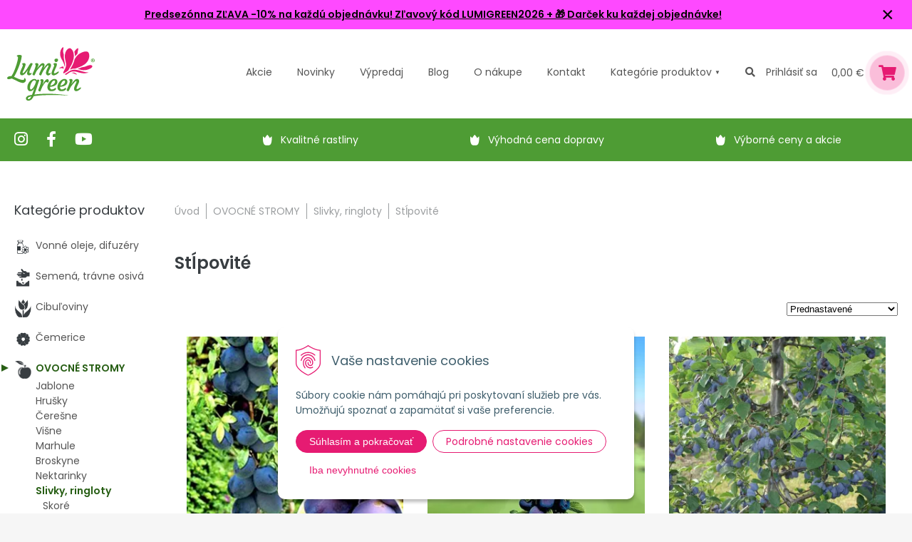

--- FILE ---
content_type: text/html; charset=windows-1250
request_url: https://www.lumigreen.sk/eshop/stlpovite/c-311.xhtml
body_size: 16303
content:
<!DOCTYPE html>
<html lang="sk">
<head>
<meta http-equiv="X-UA-Compatible" content="IE=edge,chrome=1">
<meta name="viewport" content="width=device-width,initial-scale=1">
<link rel="preconnect" href="https://fonts.googleapis.com">
<link rel="preconnect" href="https://fonts.gstatic.com" crossorigin>
<link href="https://fonts.googleapis.com/css2?family=Poppins:ital,wght@0,300;0,400;0,600;0,700;1,300;1,400;1,600;1,700&display=swap" rel="stylesheet"> 
<link rel="stylesheet" type="text/css" href="/Data/default/UserFiles/font-awesome-5/css/alll.min.css" />
<link rel="stylesheet" type="text/css" href="/Data/default/UserFiles/js/slick/slick.css" />
<link rel="stylesheet" type="text/css" href="/Data/default/UserFiles/js/slick/slick-theme.css" />
<link rel="stylesheet" type="text/css" href="/Data/default/UserFiles/js/lightslider/lightslider.min.css" />

		<meta charset="windows-1250" />
		<title>Stĺpovité | Lumigreen.sk</title>
		<meta name="description" content="Zakrslé a stĺpovité odrody na balkón a do črepníka - skoré, neskoré slivky. Skvelá kolekcia za výhodné ceny, rýchle dodanie." />
		<meta name="keywords" content="predaj okrasných rastlín, ovocné stromy, okrasné dreviny eshop, trvalky, okrasné kry, kvety do sklaky, ihličnany, tuje, bambusy, exotické rastliny, letničky, bylinky, zeleninové priesady, cibuľoviny, hnojivá, osivá,," />
		<meta name="robots" content="index,follow" />
		<meta name="googlebot" content="index,follow" />
		<meta name="author" content="WEBYGROUP.sk - Tvorba webov a eshopov" />
		<meta name="generator" content="Unisite 8.20.0 #281025" />
		<meta property="og:type" content="website" />
		<meta property="og:title" content="Stĺpovité" />
		<meta property="og:url" content="https://www.lumigreen.sk/eshop/stlpovite/c-311.xhtml" />
		<meta property="og:locale" content="sk_SK" />
		<meta property="og:site_name" content="Lumigreen.sk" />
		<meta name="twitter:domain" content="www.lumigreen.sk" />
		<meta property="og:description" content="Zakrslé a stĺpovité odrody na balkón a do črepníka - skoré, neskoré slivky. Skvelá kolekcia za výhodné ceny, rýchle dodanie." />
<meta name="author" content="NextShop PohodaConnector by NextCom s.r.o." />
		<link href="https://www.lumigreen.sk/Data/1391/favicon.ico" type="image/x-icon" rel="icon" />
		<link href="https://www.lumigreen.sk/Data/1391/favicon.ico" type="image/x-icon" rel="shortcut icon" />
		<link rel="stylesheet" type="text/css" href="/Data/1391/Cache/Css/site_d56c76cb.css" />
		<link rel="stylesheet" type="text/css" href="/Data/1391/Cache/Css/default_css_50cd1e4b.css" />
		<link rel="stylesheet" type="text/css" href="/SiteJay2.0/JScript/Fancybox3/jquery.fancybox.min.css" />
		<script src="/SiteJay2.0/jquery-3.7.1.min.js"></script>
		<script src="/SiteJay2.0/JScript/Fancybox3/jquery.fancybox.min.js"></script>
		<script src="/SiteJay2.0/JScript/jquery.mousewheel-3.0.6.pack.js"></script>
		<script src="/Data/1391/Cache/Script/common_5fecc569.js"></script>
		<script src="/Data/1391/Cache/Script/CookieConsent_6224c920.js"></script>
		<script src="/Data/1391/Cache/Script/custom_c5ea9c1d.js"></script>
		<script src="/Data/1391/Cache/Script/default_js_b00ac719.js"></script>
		<script src="/Data/1391/Cache/Script/categories_menu_script_3eefc370.js"></script>
		<script src="/SiteJay2.0/jquery.newsletterpopup.js"></script>
		<script src="/Data/1391/Cache/Script/shop_content_scripts_977977c1.js"></script>
		<script type="text/javascript">
$(document).ready(function() {
                    $('.top-infobar-close').on('click', function() {
                        var expiry = new Date();
                        expiry.setTime(expiry.getTime() + 0 );
                        var expiresDate = expiry.toUTCString();
                        setCookie('cs-infobar', 1, '0');
                        $('#top-infobar').slideUp();
                    });
                });
		</script>

<meta name="facebook-domain-verification" content="dt4tz5r48pcjt1w7is8cg2hm21wkis" /><script>
  window.dataLayer = window.dataLayer || [];
  function gtag(){dataLayer.push(arguments);}

gtag("consent", "default", {
    "ad_storage": "denied",
    "ad_user_data": "denied",
    "ad_personalization": "denied",
    "analytics_storage": "denied"
  }); 
  
</script>
<!-- Google Tag Manager -->
<script>(function(w,d,s,l,i){w[l]=w[l]||[];w[l].push({'gtm.start':
new Date().getTime(),event:'gtm.js'});var f=d.getElementsByTagName(s)[0],
j=d.createElement(s),dl=l!='dataLayer'?'&l='+l:'';j.async=true;j.src=
'https://www.googletagmanager.com/gtm.js?id='+i+dl;f.parentNode.insertBefore(j,f);
})(window,document,'script','dataLayer','GTM-MCMZNX4');</script>
<!-- End Google Tag Manager --><!-- Global site tag (gtag.js) - Google Analytics -->
<script async src="https://www.googletagmanager.com/gtag/js?id=G-9XL4PD0SWZ"></script>
<script>
  window.dataLayer = window.dataLayer || [];
  function gtag(){dataLayer.push(arguments);}
    gtag("consent", "default", {
    "ad_storage": "denied",
    "analytics_storage": "denied"
  });
  gtag("js", new Date());
  gtag("config", "G-9XL4PD0SWZ");
</script></head>
<body id="page25380" class="left-page infotopbar-active"><!-- Google Tag Manager -->
<!-- Google Tag Manager (noscript) -->
<noscript><iframe src="https://www.googletagmanager.com/ns.html?id=GTM-MCMZNX4" height="0" width="0" style="display:none;visibility:hidden"></iframe></noscript>
<!-- End Google Tag Manager (noscript) --><div id="top-infobar" class="ti-pos-top" role="region" aria-label="Upozornenie"><div class="top-infobar-content"><p><a href="https://www.lumigreen.sk"><strong>Predsezónna ZĽAVA -10% na každú objednávku! Zľavový kód LUMIGREEN2026&nbsp;+ &#127873; Darček ku každej objednávke!</strong></a></p>  <p><span style="font-size:11pt"><span style="font-family:&quot;Calibri&quot;,sans-serif"><b><u5:p></u5:p></b></span></span></p>  <p><span style="font-size:11pt"><span style="font-family:&quot;Calibri&quot;,sans-serif"><b><u5:p></u5:p></b></span></span></p> </div><button type="button" class="top-infobar-close" aria-label="Zavrieť upozornenie">&times;</button></div>

<div id="container">
	<header>
		<div class="container">
			<div id="logo"><a href="/"><img src="https://www.lumigreen.sk/Data/1391/UserFiles/images/logo.png" srcset="https://www.lumigreen.sk/Data/1391/UserFiles/images/logo@2x.png 2x,https://www.lumigreen.sk/Data/1391/UserFiles/images/logo@3x.png 3x" alt="Lumigreen.sk" width="123" height="76" /></a></div>
			<div id="main-menu">
				<div>
					<nav>
						
<div id="sjm-s-kategorie-obchodu-top">
	<ul class="Cat">	
	<li><a href="https://www.lumigreen.sk/eshop/action/addprd/actval/1.xhtml" title="Akcie">Akcie</a></li><li><a href="https://www.lumigreen.sk/eshop/action/addprd/newval/1.xhtml" title="Novinky">Novinky</a></li><li><a href="https://www.lumigreen.sk/eshop/action/addprd/sellval/1.xhtml" title="Výpredaj">Výpredaj</a></li>	
</ul>


	<div id="kategorie"><ul class="Cat WithIcons"><li><a href="https://www.lumigreen.sk/eshop/vonne-oleje-difuzery/c-748.xhtml"><span class="icon"><img src="/obchod_homedir/data/1484/ikony/edit-vonne oleje, difuzery.png" alt="Vonné oleje, difuzéry" title="Vonné oleje, difuzéry"  loading="lazy" /> </span><span>Vonné oleje, difuzéry</span></a></li><li><a href="https://www.lumigreen.sk/eshop/semena-travne-osiva/c-786.xhtml"><span class="icon"><img src="/obchod_homedir/data/1484/ikony/semena.png" alt="Semená, trávne osivá" title="Semená, trávne osivá"  loading="lazy" /> </span><span>Semená, trávne osivá</span></a></li><li><a href="https://www.lumigreen.sk/eshop/cibuloviny/c-2262.xhtml"><span class="icon"><img src="/obchod_homedir/data/1484/ikony/cibuloviny.png" alt="Cibuľoviny" title="Cibuľoviny"  loading="lazy" /> </span><span>Cibuľoviny</span></a></li><li><a href="https://www.lumigreen.sk/eshop/cemerice/c-355.xhtml"><span class="icon"><img src="/obchod_homedir/data/1484/ikony/Aktualne kvitnuce v Lumigreen.png" alt="Čemerice" title="Čemerice"  loading="lazy" /> </span><span>Čemerice</span></a></li><li><a href="https://www.lumigreen.sk/eshop/ovocne-stromy/c-118.xhtml"><span class="icon"><img src="/obchod_homedir/data/1484/ikony/ovocne-1.png" alt="OVOCNÉ STROMY" title="OVOCNÉ STROMY"  loading="lazy" /> </span><span>OVOCNÉ STROMY</span></a><ul><li><a href="https://www.lumigreen.sk/eshop/jablone/c-136.xhtml"><span class="icon"><img src="https://www.lumigreen.sk/Data/1391/UserFiles/images/categoryicon.gif" alt="Jablone " title="Jablone "  loading="lazy" /> </span><span>Jablone </span></a></li><li><a href="https://www.lumigreen.sk/eshop/hrusky/c-144.xhtml"><span class="icon"><img src="https://www.lumigreen.sk/Data/1391/UserFiles/images/categoryicon.gif" alt="Hrušky" title="Hrušky"  loading="lazy" /> </span><span>Hrušky</span></a></li><li><a href="https://www.lumigreen.sk/eshop/ceresne/c-137.xhtml"><span class="icon"><img src="https://www.lumigreen.sk/Data/1391/UserFiles/images/categoryicon.gif" alt="Čerešne" title="Čerešne"  loading="lazy" /> </span><span>Čerešne</span></a></li><li><a href="https://www.lumigreen.sk/eshop/visne/c-3110.xhtml"><span class="icon"><img src="https://www.lumigreen.sk/Data/1391/UserFiles/images/categoryicon.gif" alt="Višne" title="Višne"  loading="lazy" /> </span><span>Višne</span></a></li><li><a href="https://www.lumigreen.sk/eshop/marhule/c-138.xhtml"><span class="icon"><img src="https://www.lumigreen.sk/Data/1391/UserFiles/images/categoryicon.gif" alt="Marhule" title="Marhule"  loading="lazy" /> </span><span>Marhule</span></a></li><li><a href="https://www.lumigreen.sk/eshop/broskyne/c-140.xhtml"><span class="icon"><img src="https://www.lumigreen.sk/Data/1391/UserFiles/images/categoryicon.gif" alt="Broskyne" title="Broskyne"  loading="lazy" /> </span><span>Broskyne</span></a></li><li><a href="https://www.lumigreen.sk/eshop/nektarinky/c-13398.xhtml"><span class="icon"><img src="https://www.lumigreen.sk/Data/1391/UserFiles/images/categoryicon.gif" alt="Nektarinky" title="Nektarinky"  loading="lazy" /> </span><span>Nektarinky</span></a></li><li><a href="https://www.lumigreen.sk/eshop/slivky-ringloty/c-141.xhtml"><span class="icon"><img src="https://www.lumigreen.sk/Data/1391/UserFiles/images/categoryicon.gif" alt="Slivky, ringloty" title="Slivky, ringloty"  loading="lazy" /> </span><span>Slivky, ringloty</span></a><ul><li><a href="https://www.lumigreen.sk/eshop/skore/c-291.xhtml"><span class="icon"><img src="https://www.lumigreen.sk/Data/1391/UserFiles/images/categoryicon.gif" alt="Skoré " title="Skoré "  loading="lazy" /> </span><span>Skoré </span></a></li><li><a href="https://www.lumigreen.sk/eshop/stredne-skore/c-292.xhtml"><span class="icon"><img src="https://www.lumigreen.sk/Data/1391/UserFiles/images/categoryicon.gif" alt="Stredne skoré " title="Stredne skoré "  loading="lazy" /> </span><span>Stredne skoré </span></a></li><li><a href="https://www.lumigreen.sk/eshop/neskore/c-293.xhtml"><span class="icon"><img src="https://www.lumigreen.sk/Data/1391/UserFiles/images/categoryicon.gif" alt="Neskoré " title="Neskoré "  loading="lazy" /> </span><span>Neskoré </span></a></li><li class="selected"><a href="https://www.lumigreen.sk/eshop/stlpovite/c-311.xhtml"><span class="icon"><img src="https://www.lumigreen.sk/Data/1391/UserFiles/images/categoryicon.gif" alt="Stĺpovité " title="Stĺpovité "  loading="lazy" /> </span><span>Stĺpovité </span></a></li><li><a href="https://www.lumigreen.sk/eshop/balkonove-zakrsle/c-2437.xhtml"><span class="icon"><img src="https://www.lumigreen.sk/Data/1391/UserFiles/images/categoryicon.gif" alt="Balkónové (zakrslé)" title="Balkónové (zakrslé)"  loading="lazy" /> </span><span>Balkónové (zakrslé)</span></a></li><li><a href="https://www.lumigreen.sk/eshop/nove-rezistentne/c-297.xhtml"><span class="icon"><img src="https://www.lumigreen.sk/Data/1391/UserFiles/images/categoryicon.gif" alt="Nové rezistentné " title="Nové rezistentné "  loading="lazy" /> </span><span>Nové rezistentné </span></a></li></ul></li><li><a href="https://www.lumigreen.sk/eshop/mandle/c-145.xhtml"><span class="icon"><img src="https://www.lumigreen.sk/Data/1391/UserFiles/images/categoryicon.gif" alt="Mandle" title="Mandle"  loading="lazy" /> </span><span>Mandle</span></a></li><li><a href="https://www.lumigreen.sk/eshop/liesky/c-147.xhtml"><span class="icon"><img src="https://www.lumigreen.sk/Data/1391/UserFiles/images/categoryicon.gif" alt="Liesky" title="Liesky"  loading="lazy" /> </span><span>Liesky</span></a></li><li><a href="https://www.lumigreen.sk/eshop/dula/c-146.xhtml"><span class="icon"><img src="https://www.lumigreen.sk/Data/1391/UserFiles/images/categoryicon.gif" alt="Dula" title="Dula"  loading="lazy" /> </span><span>Dula</span></a></li><li><a href="https://www.lumigreen.sk/eshop/gastany/c-810.xhtml"><span class="icon"><img src="https://www.lumigreen.sk/Data/1391/UserFiles/images/categoryicon.gif" alt="Gaštany" title="Gaštany"  loading="lazy" /> </span><span>Gaštany</span></a></li><li><a href="https://www.lumigreen.sk/eshop/orechy/c-809.xhtml"><span class="icon"><img src="https://www.lumigreen.sk/Data/1391/UserFiles/images/categoryicon.gif" alt="Orechy" title="Orechy"  loading="lazy" /> </span><span>Orechy</span></a></li><li><a href="https://www.lumigreen.sk/eshop/morusa/c-2438.xhtml"><span class="icon"><img src="https://www.lumigreen.sk/Data/1391/UserFiles/images/categoryicon.gif" alt="Moruša" title="Moruša"  loading="lazy" /> </span><span>Moruša</span></a></li><li><a href="https://www.lumigreen.sk/eshop/oskorusa-mispula/c-3088.xhtml"><span class="icon"><img src="https://www.lumigreen.sk/Data/1391/UserFiles/images/categoryicon.gif" alt="Oskoruša, mišpuľa" title="Oskoruša, mišpuľa"  loading="lazy" /> </span><span>Oskoruša, mišpuľa</span></a></li><li><a href="https://www.lumigreen.sk/eshop/jarabina/c-2439.xhtml"><span class="icon"><img src="https://www.lumigreen.sk/Data/1391/UserFiles/images/categoryicon.gif" alt="Jarabina" title="Jarabina"  loading="lazy" /> </span><span>Jarabina</span></a></li><li><a href="https://www.lumigreen.sk/eshop/hurmikaki-ebenovnik/c-2259.xhtml"><span class="icon"><img src="https://www.lumigreen.sk/Data/1391/UserFiles/images/categoryicon.gif" alt="Hurmikaki - ebenovník " title="Hurmikaki - ebenovník "  loading="lazy" /> </span><span>Hurmikaki - ebenovník </span></a></li></ul></li><li><a href="https://www.lumigreen.sk/eshop/vinic/c-103.xhtml"><span class="icon"><img src="/obchod_homedir/data/1484/ikony/vinic.png" alt="Vinič" title="Vinič"  loading="lazy" /> </span><span>Vinič</span></a></li><li><a href="https://www.lumigreen.sk/eshop/drobne-ovocie/c-107.xhtml"><span class="icon"><img src="/obchod_homedir/data/1484/ikony/drobne-ovocie.png" alt="Drobné ovocie" title="Drobné ovocie"  loading="lazy" /> </span><span>Drobné ovocie</span></a></li><li><a href="https://www.lumigreen.sk/eshop/jahody/c-121.xhtml"><span class="icon"><img src="/obchod_homedir/data/1484/ikony/jahody.png" alt="Jahody" title="Jahody"  loading="lazy" /> </span><span>Jahody</span></a></li><li><a href="https://www.lumigreen.sk/eshop/exoticke-rastliny-citrusy/c-91.xhtml"><span class="icon"><img src="/obchod_homedir/data/1484/ikony/citrusy.png" alt="Exotické rastliny, citrusy" title="Exotické rastliny, citrusy"  loading="lazy" /> </span><span>Exotické rastliny, citrusy</span></a></li><li><a href="https://www.lumigreen.sk/eshop/trvalky/c-52.xhtml"><span class="icon"><img src="/obchod_homedir/data/1484/ikony/trvalky.png" alt="TRVALKY" title="TRVALKY"  loading="lazy" /> </span><span>TRVALKY</span></a></li><li><a href="https://www.lumigreen.sk/eshop/okrasne-travy/c-67.xhtml"><span class="icon"><img src="/obchod_homedir/data/1484/ikony/travy.png" alt="Okrasné trávy" title="Okrasné trávy"  loading="lazy" /> </span><span>Okrasné trávy</span></a></li><li><a href="https://www.lumigreen.sk/eshop/bylinky/c-101.xhtml"><span class="icon"><img src="/obchod_homedir/data/1484/ikony/bylinky.png" alt="Bylinky" title="Bylinky"  loading="lazy" /> </span><span>Bylinky</span></a></li><li><a href="https://www.lumigreen.sk/eshop/zivy-plot/c-56.xhtml"><span class="icon"><img src="/obchod_homedir/data/1484/ikony/zivy-plot.png" alt="Živý plot" title="Živý plot"  loading="lazy" /> </span><span>Živý plot</span></a></li><li><a href="https://www.lumigreen.sk/eshop/tuje-ihlicnany/c-54.xhtml"><span class="icon"><img src="/obchod_homedir/data/1484/ikony/tuje.png" alt="Tuje, ihličnany" title="Tuje, ihličnany"  loading="lazy" /> </span><span>Tuje, ihličnany</span></a></li><li><a href="https://www.lumigreen.sk/eshop/okrasne-stromy/c-802.xhtml"><span class="icon"><img src="/obchod_homedir/data/1484/ikony/okrasne-dreviny.png" alt="Okrasné stromy" title="Okrasné stromy"  loading="lazy" /> </span><span>Okrasné stromy</span></a></li><li><a href="https://www.lumigreen.sk/eshop/ruze/c-66.xhtml"><span class="icon"><img src="/obchod_homedir/data/1484/ikony/ruze.png" alt="RUŽE" title="RUŽE"  loading="lazy" /> </span><span>RUŽE</span></a></li><li><a href="https://www.lumigreen.sk/eshop/okrasne-kry/c-53.xhtml"><span class="icon"><img src="/obchod_homedir/data/1484/ikony/okrasne-kry.png" alt="Okrasné kry" title="Okrasné kry"  loading="lazy" /> </span><span>Okrasné kry</span></a></li><li><a href="https://www.lumigreen.sk/eshop/hortenzie/c-416.xhtml"><span class="icon"><img src="/obchod_homedir/data/1484/ikony/hortenzie.png" alt="Hortenzie" title="Hortenzie"  loading="lazy" /> </span><span>Hortenzie</span></a></li><li><a href="https://www.lumigreen.sk/eshop/vresoviskove-rastliny/c-258.xhtml"><span class="icon"><img src="/obchod_homedir/data/1484/ikony/vres.png" alt="Vresoviskové rastliny" title="Vresoviskové rastliny"  loading="lazy" /> </span><span>Vresoviskové rastliny</span></a></li><li><a href="https://www.lumigreen.sk/eshop/dreviny-na-kmienku/c-307.xhtml"><span class="icon"><img src="/obchod_homedir/data/1484/ikony/dreviny-na-kmienku.png" alt="Dreviny na kmienku" title="Dreviny na kmienku"  loading="lazy" /> </span><span>Dreviny na kmienku</span></a></li><li><a href="https://www.lumigreen.sk/eshop/azalky-a-rododendrony/c-125.xhtml"><span class="icon"><img src="/obchod_homedir/data/1484/ikony/azalky.png" alt="Azalky a rododendróny" title="Azalky a rododendróny"  loading="lazy" /> </span><span>Azalky a rododendróny</span></a></li><li><a href="https://www.lumigreen.sk/eshop/bambusy/c-270.xhtml"><span class="icon"><img src="/obchod_homedir/data/1484/ikony/bambus.png" alt="Bambusy" title="Bambusy"  loading="lazy" /> </span><span>Bambusy</span></a></li><li><a href="https://www.lumigreen.sk/eshop/podopokryvne-rastliny-nahrada-travnika/c-92.xhtml"><span class="icon"><img src="/obchod_homedir/data/1484/ikony/podopokryvne-rastliny.png" alt="Pôdopokryvné rastliny, náhrada trávnika" title="Pôdopokryvné rastliny, náhrada trávnika"  loading="lazy" /> </span><span>Pôdopokryvné rastliny, náhrada trávnika</span></a></li><li><a href="https://www.lumigreen.sk/eshop/popinave-rastliny/c-98.xhtml"><span class="icon"><img src="/obchod_homedir/data/1484/ikony/popinave-rastliny.png" alt="Popínavé rastliny" title="Popínavé rastliny"  loading="lazy" /> </span><span>Popínavé rastliny</span></a></li><li><a href="https://www.lumigreen.sk/eshop/vodne-rastliny/c-155.xhtml"><span class="icon"><img src="/obchod_homedir/data/1484/ikony/vodne-rastliny.png" alt="Vodné rastliny" title="Vodné rastliny"  loading="lazy" /> </span><span>Vodné rastliny</span></a></li><li><a href="https://www.lumigreen.sk/eshop/hnojiva-a-postreky/c-2.xhtml"><span class="icon"><img src="/obchod_homedir/data/1484/ikony/hnojiva-postreky.png" alt="Hnojivá a postreky" title="Hnojivá a postreky"  loading="lazy" /> </span><span>Hnojivá a postreky</span></a></li><li><a href="https://www.lumigreen.sk/eshop/zahradnicke-potreby-naradie/c-806.xhtml"><span class="icon"><img src="/obchod_homedir/data/1484/ikony/zahradnicke-potreby.png" alt="Záhradnícke potreby, náradie" title="Záhradnícke potreby, náradie"  loading="lazy" /> </span><span>Záhradnícke potreby, náradie</span></a></li><li><a href="https://www.lumigreen.sk/eshop/substraty-mulcovanie/c-57.xhtml"><span class="icon"><img src="/obchod_homedir/data/1484/ikony/substrat_1.png" alt="Substráty, mulčovanie" title="Substráty, mulčovanie"  loading="lazy" /> </span><span>Substráty, mulčovanie</span></a></li><li><a href="https://www.lumigreen.sk/eshop/kvetinace-truhliky/c-362.xhtml"><span class="icon"><img src="/obchod_homedir/data/1484/ikony/kvetinace.png" alt="Kvetináče, truhlíky" title="Kvetináče, truhlíky"  loading="lazy" /> </span><span>Kvetináče, truhlíky</span></a></li><li><a href="https://www.lumigreen.sk/eshop/solarne-lampy/c-812.xhtml"><span class="icon"><img src="/obchod_homedir/data/1484/ikony/solarne-lampy.png" alt="Solárne lampy" title="Solárne lampy"  loading="lazy" /> </span><span>Solárne lampy</span></a></li><li><a href="https://www.lumigreen.sk/eshop/zahradne-dekoracie/c-746.xhtml"><span class="icon"><img src="/obchod_homedir/data/1484/ikony/zvieratka.png" alt="Záhradné dekorácie" title="Záhradné dekorácie"  loading="lazy" /> </span><span>Záhradné dekorácie</span></a></li><li><a href="https://www.lumigreen.sk/eshop/srdcom-zahradnik/c-2292.xhtml"><span class="icon"><img src="/obchod_homedir/data/1484/ikony/srdcom zahradnik.png" alt="SRDCOM ZÁHRADNÍK " title="SRDCOM ZÁHRADNÍK "  loading="lazy" /> </span><span>SRDCOM ZÁHRADNÍK </span></a></li><li><a href="https://www.lumigreen.sk/eshop/darceky-poukazy-knihy/c-204.xhtml"><span class="icon"><img src="/obchod_homedir/data/1484/ikony/darceky.png" alt="Darčeky, poukazy, knihy" title="Darčeky, poukazy, knihy"  loading="lazy" /> </span><span>Darčeky, poukazy, knihy</span></a></li><li><a href="https://www.lumigreen.sk/eshop/zive-vianocne-stromceky/c-314.xhtml"><span class="icon"><img src="/obchod_homedir/data/1484/ikony/zive vianocne stromceky.png" alt="Živé vianočné stromčeky" title="Živé vianočné stromčeky"  loading="lazy" /> </span><span>Živé vianočné stromčeky</span></a></li><li><a href="https://www.lumigreen.sk/eshop/vianocne-osvetlenie-ozdoby/c-769.xhtml"><span class="icon"><img src="/obchod_homedir/data/1484/ikony/vianocne osvetlenie.png" alt="Vianočné osvetlenie, ozdoby" title="Vianočné osvetlenie, ozdoby"  loading="lazy" /> </span><span>Vianočné osvetlenie, ozdoby</span></a></li><li><a href="https://www.lumigreen.sk/eshop/novinky-2025/c-13370.xhtml"><span class="icon"><img src="/obchod_homedir/data/1484/ikony/novy tovar.png" alt="Novinky 2025" title="Novinky 2025"  loading="lazy" /> </span><span>Novinky 2025</span></a></li></ul></div>
</div>

						
<div id="sjm-s-menu-vodorovne-top"><ul id="m-smenuvodorovnetop" class="sjMenu"><li id="mi-smenuvodorovnetop-47867" class="no-selected"><a href="https://www.lumigreen.sk/blog.xhtml"><span>Blog</span></a></li><li id="mai-smenuvodorovnetop-b-25383-link"><a href="/vyhodynakupuunas.xhtml"><span>O nákupe</span></a></li><li id="mi-smenuvodorovnetop-25383" class="no-selected"><a href="https://www.lumigreen.sk/kontakt.xhtml"><span>Kontakt</span></a></li><li id="mai-smenuvodorovnetop-a-25383-link"><a href="#"><span>Kategórie <span>produktov</span></span></a></li></ul></div>
								
					</nav>
				</div>
			</div>
			<div id="main-search"><a href="#" class="icon-search"><i class="fas fa-search"></i></a></div>
			<div id="main-login">
<div id="sjm-s-login-top"><div class="m-menu-wrap">

    <div class="shop-login not-logged">
        <a href="https://www.lumigreen.sk/eshop/action/enterlogin.xhtml" rel="nofollow">
            Prihlásiť sa
        </a>
    </div>


</div>
</div>
</div>
			<div id="main-cart">
<div id="sjm-s-kosik"><div id="kosik">
     <a href="https://www.lumigreen.sk/eshop/action/cart.xhtml" class="caq-0">               
     <span class="kosik-cena">0,00 €</span>
     <span class="kosik-ico"><i class="fas fa-shopping-cart"></i></span>
     </a>
</div>
</div>
</div>
			<div id="mobile-menu"><span></span><span></span><span></span></div>
		</div>				
	</header>
	
<div id="sjm-s-vyhladavanie"><!-- Start serch box area -->
<div class="predictive__search--box " tabindex="-1">
    <div class="predictive__search--box__inner">
        
                <script type="text/javascript">
                    /* <![CDATA[ */

                    displayBoxIndex = -1;
                    var SearchNavigate = function(diff) {
                        displayBoxIndex += diff;
                        var oBoxCollection = $(".suggestSearchContent:not(.suggestSearchHeader):not(.suggestSearchFooter) p");
                        if(!oBoxCollection.length){
                            return;
                        }
                        if (displayBoxIndex >= oBoxCollection.length)
                            displayBoxIndex = 0;
                        if (displayBoxIndex < 0)
                            displayBoxIndex = oBoxCollection.length - 1;
                        var cssClass = "search-selected-item";
                        oBoxCollection.removeClass(cssClass).eq(displayBoxIndex).addClass(cssClass);
                        oBoxCollection.eq(displayBoxIndex)[0].scrollIntoView({ 
                            block: 'nearest',
                            inline: 'nearest',
                            behavior: 'smooth'
                        });
                    }

                        var timeoutsearch;
                        function getXmlHttpRequestObject() {
                            if (window.XMLHttpRequest) {
                                return new XMLHttpRequest();
                            } else if(window.ActiveXObject) {
                                return new ActiveXObject("Microsoft.XMLHTTP");
                            } else {
                            }
                        }

                        var searchReq = getXmlHttpRequestObject();

                        function searchSuggest() {
                            if (searchReq.readyState == 4 || searchReq.readyState == 0) {
                                var str = escape(encodeURI(document.getElementById('searchstringid').value));
                                //$('#search_suggest').html('<div class="suggest_wrapper loading"><img src="/Images/loading.gif" alt="loading" /></div>');
                                var stockOnly = '0';
                                if (document.getElementById('searchStockOnlyId') != null && document.getElementById('searchStockOnlyId').checked == true)
                                    stockOnly = '1';

                                searchReq.open("GET", 'https://www.lumigreen.sk/suggestsearch/chckprm/suggest/search/' + str + '/stock/' + stockOnly + '.xhtml', true);
                                searchReq.onreadystatechange = handleSearchSuggest;
                                searchReq.send(null);
                            }
                            clearTimeout(timeoutsearch);
                        }

                        function handleSearchSuggest() {
                            if (searchReq.readyState == 4) {
                                var ss = document.getElementById('search_suggest')
                                ss.innerHTML = '';
                                ss.innerHTML = searchReq.responseText;

                                if(ss.innerHTML.length)
                                    ss.innerHTML = '<div class="suggest_wrapper">' + ss.innerHTML + '</div>';
                            }
                        }

                        $(document).ready(function(){

                            $('body').on('click', function () {
                                $('#search_suggest').html('');
                            });

                            $('form.search').on('click', function(e){
                                e.stopPropagation();
                            });

                            $('#searchstringid').attr('autocomplete','off').on('keyup click', function(e) {

                                if (e.keyCode == 40)
                                {
                                    e.preventDefault()
                                    SearchNavigate(1);
                                }
                                else if(e.keyCode==38)
                                {
                                    e.preventDefault()
                                    SearchNavigate(-1);
                                } else if(e.keyCode==13){

                                    if($("p.search-selected-item").length){
                                        e.preventDefault();
                                        location.href=$("p.search-selected-item a").attr("href");
                                    }

                                } else {
                                    if(timeoutsearch) {
                                        clearTimeout(timeoutsearch);
                                        timeoutsearch = null;
                                    }
                                    if($.trim($("#searchstringid").val()) !== ""){
                                        timeoutsearch = setTimeout(searchSuggest, 200);
                                    }
                                    else {
                                        var ss = document.getElementById('search_suggest')
                                        ss.innerHTML = '';                                    
                                    }
                                }
                            });
                        });
                    /* ]]> */
                </script>
        <h2 class="predictive__search--title">Vyhľadávanie</h2>
        <form class="predictive__search--form" action="https://www.lumigreen.sk/index.php?page=25380" method="get">
            <label><input type="text" name="searchstring" value="" class="SearchInput" id="searchstringid" placeholder="Hľadaný výraz" /><input type="hidden" name="searchtype" value="all" /></label>
            <span class="d-none"><input type="hidden" name="action" value="search" /><input type="hidden" name="cid" value="0" /><input type="hidden" name="page" value="25380" /><input type="submit" name="searchsubmit" value="Hľadaj" class="SearchSubmit" /></span>
            <button type="submit" name="searchsubmit" value="1" class="predictive__search--button" aria-label="search button"><svg class="header__search--button__svg" xmlns="http://www.w3.org/2000/svg" width="30.51" height="25.443" viewBox="0 0 512 512"><path d="M221.09 64a157.09 157.09 0 10157.09 157.09A157.1 157.1 0 00221.09 64z" fill="none" stroke="currentColor" stroke-miterlimit="10" stroke-width="32"/><path fill="none" stroke="currentColor" stroke-linecap="round" stroke-miterlimit="10" stroke-width="32" d="M338.29 338.29L448 448"/></svg></button>
<div id="search_suggest"></div>
        </form>
    </div>
    <button class="predictive__search--close__btn" aria-label="search close btn">
        <svg class="predictive__search--close__icon" xmlns="http://www.w3.org/2000/svg" width="40.51" height="30.443"  viewBox="0 0 512 512"><path fill="currentColor" stroke="currentColor" stroke-linecap="round" stroke-linejoin="round" stroke-width="32" d="M368 368L144 144M368 144L144 368"/></svg>
    </button>
</div>
<!-- End serch box area --></div>

	<div class="header-image">					
			
<div id="sjm-s-zeleny-pas"><div class="zeleny-pas">
    <div class="container">
        <div class="icons-list">
            <a href="https://www.instagram.com/lumigreensk/" target="_blank"><i class="fab fa-instagram"></i></a>
            <a href="https://www.facebook.com/lumigreen.sk/" target="_blank"><i class="fab fa-facebook-f"></i></a>
            <a href="https://www.youtube.com/channel/UCrTttK7ocb8bPu7hMyLdzXg" class="youtube" target="_blank"><i class="fab fa-youtube"></i></a>
        </div>
        <ul class="tulips">
            <li>Kvalitné rastliny</li>
            <li>Výhodná cena dopravy</li>
            <li>Výborné ceny a akcie</li>
        </ul>
    </div>
</div></div>

		</div>
	<div class="container">
		<main id="content">		
			<div class="basic001">


<div class="content">
<div id="sjm-d-62338">        <div class="ShopContent">
<!-- SJ_Modules_Shop_Content ***start*** -->
	
            <div class="ShopProductParentCategories">
                <ul itemprop="breadcrumb" itemscope itemtype="http://schema.org/BreadcrumbList">
                    
                    <li itemprop="itemListElement" itemscope itemtype="http://schema.org/ListItem">
                        <a href="/" itemprop="item"><span itemprop="name">Úvod</span></a>
                        <meta itemprop="position" content="1" />
                    </li>
                    <li><span class="separator">&gt;&gt;</span></li>
                    <li itemprop="itemListElement" itemscope itemtype="http://schema.org/ListItem">
                        <a href="https://www.lumigreen.sk/eshop/ovocne-stromy/c-118.xhtml" itemprop="item"><span itemprop="name">OVOCNÉ STROMY</span></a>
                        <meta itemprop="position" content="2" />
                    </li>
                    <li><span class="separator">&gt;&gt;</span></li>
                    <li itemprop="itemListElement" itemscope itemtype="http://schema.org/ListItem">
                        <a href="https://www.lumigreen.sk/eshop/slivky-ringloty/c-141.xhtml" itemprop="item"><span itemprop="name">Slivky, ringloty</span></a>
                        <meta itemprop="position" content="3" />
                    </li>
                    <li><span class="separator">&gt;&gt;</span></li>
                    <li itemprop="itemListElement" itemscope itemtype="http://schema.org/ListItem">
                        <span itemprop="name">Stĺpovité</span>
                        <meta itemprop="position" content="4" />
                    </li>
                </ul>
            </div>




<h1 class="heading">


Stĺpovité 

</h1>










<div class="ViewTypeRow clearfix">
		

    
	    <div class="SortType">
	    	<span class="label">Zoradiť:</span>
                            <form action="https://www.lumigreen.sk/eshop/stlpovite/c-311.xhtml" id="ShopSortSelect" method="post">
                                <select class="CustomSort" name="orderby" onchange="document.getElementById('ShopSortSelect').submit(); return false;">
                                    
                            <option value="orderasc" selected="selected">Prednastavené</option>
                            <option value="nameasc">Názov A-Z</option>
                            <option value="namedesc">Názov Z-A</option>
                            <option value="priceasc">Ceny od najlacnejšieho</option>
                            <option value="pricedesc">Ceny od najdrahšieho</option>
                                </select>
                            </form>
	    </div>
    

    

</div>



<div class="ShopDetailView" id="cid311"><div class="Product odd" itemscope itemtype="http://schema.org/Product">
    <form action="https://www.lumigreen.sk/eshop/stlpovite/c-311/order/5224250.xhtml" id="id5224250" method="post" data-mincountval="0" data-mincountmultiplyval="false">
        <div class="ProductImage">
            <a href="https://www.lumigreen.sk/eshop/slivka-stlpovita-fruca-podp-myrobalan-volnok/p-5224250.xhtml">
                <picture>
                    <source srcset="/obchod_homedir/data/1484/obrazky/male_obrazky/1868.0m2.webp" type="image/webp" data-large-image="/obchod_homedir/data/1484/obrazky/1868.0m2.webp">
                    <img src="/obchod_homedir/data/1484/obrazky/male_obrazky/1868.0m2.jpg" alt="Slivka stĺpovitá ´FRUCA´ podp. myrobalán, voľnok." title="Slivka stĺpovitá ´FRUCA´ podp. myrobalán, voľnok." id="ProductImage5224250" itemprop="image" loading="lazy" />
                </picture>
                <span class="stickers">                
                    
                    
                    
                    
                    
                    
                </span>
            </a>
            
        </div>
        <div class="ProductContent">

            <div class="ProductDescription">
                <h2 itemprop="name"><a href="https://www.lumigreen.sk/eshop/slivka-stlpovita-fruca-podp-myrobalan-volnok/p-5224250.xhtml" title="Slivka stĺpovitá ´FRUCA´ podp. myrobalán, voľnok.">Slivka stĺpovitá ´FRUCA´ podp. myrobalán, voľnok.</a></h2>
                <div class="small-description" itemprop="description">Stĺpovitá neskorá a rezistentná odroda s veľkými sladkými plodmi.    </div>
            </div>

            <div class="delivery-price" itemprop="offers" itemscope itemtype="http://schema.org/Offer">
                <meta itemprop="category" content="OVOCNÉ STROMY > Slivky, ringloty > Stĺpovité " />
            <meta itemprop="url" content="https://www.lumigreen.sk/eshop/slivka-stlpovita-fruca-podp-myrobalan-volnok/p-5224250.xhtml" />

            
                
                    <meta itemprop="availability" href="http://schema.org/InStock" content="InStock" />
                
                
            
            

                
                
                
                    <div class="delivery-info"><span id="StockCountText5224250">                        <span style="color: #0bc406">NA SKLADE</span></span></div>
                

                
                    
                        <div class="price">
                            
                            <strong id="PriceWithVAT5224250" class="main-price"><span itemprop="price" content="27.99">27,99</span> <span itemprop="priceCurrency" content="EUR">€</span></strong> 
                        </div>
                    
                
            </div>

            
                
                    
                        <div class="ShopIcons">
                            
                            
                                <div class="ProductButtons">
                                    
                                        <div class="mnozstvo">
                                            <div class="cminus">-</div>
                                            <div class="input"><input type="text" size="5" value="1" name="quantity" id="Quantity5224250" class="Quantity noEnterSubmit" onkeyup="AllowOrderProduct (5224250, 8 , this.value);" /></div>
                                            
                                                <label for="Quantity5224250">ks</label>
                                                                                            
                                            <div class="cplus">+</div>                                                
                                        </div>
                                        <button type="submit" name="add-button" id="AddToCart5224250">Do košíka</button>
                                    		
                                </div>
                                <div id="StockWarning5224250" class="stockwarning"></div>
                            		                       	                            
                        </div>
                    
                
            
        </div>
    </form>
</div><div class="Product even" itemscope itemtype="http://schema.org/Product">
    <form action="https://www.lumigreen.sk/eshop/stlpovite/c-311/order/5224251.xhtml" id="id5224251" method="post" data-mincountval="0" data-mincountmultiplyval="false">
        <div class="ProductImage">
            <a href="https://www.lumigreen.sk/eshop/slivka-stlpovita-imperial-podp-myrobalan-volnok/p-5224251.xhtml">
                <picture>
                    <source srcset="/obchod_homedir/data/1484/obrazky/male_obrazky/50012_m0.webp" type="image/webp" data-large-image="/obchod_homedir/data/1484/obrazky/50012_m0.webp">
                    <img src="/obchod_homedir/data/1484/obrazky/male_obrazky/50012_m0.jpg" alt="Slivka stĺpovitá ´IMPERIAL´ podp. myrobalán, voľnok." title="Slivka stĺpovitá ´IMPERIAL´ podp. myrobalán, voľnok." id="ProductImage5224251" itemprop="image" loading="lazy" />
                </picture>
                <span class="stickers">                
                    
                    
                    
                    
                    
                    
                </span>
            </a>
            
        </div>
        <div class="ProductContent">

            <div class="ProductDescription">
                <h2 itemprop="name"><a href="https://www.lumigreen.sk/eshop/slivka-stlpovita-imperial-podp-myrobalan-volnok/p-5224251.xhtml" title="Slivka stĺpovitá ´IMPERIAL´ podp. myrobalán, voľnok.">Slivka stĺpovitá ´IMPERIAL´ podp. myrobalán, voľnok.</a></h2>
                <div class="small-description" itemprop="description">Stĺpovitá neskorá slivka s aromatickými stredne veľkými plodmi.</div>
            </div>

            <div class="delivery-price" itemprop="offers" itemscope itemtype="http://schema.org/Offer">
                <meta itemprop="category" content="OVOCNÉ STROMY > Slivky, ringloty > Stĺpovité " />
            <meta itemprop="url" content="https://www.lumigreen.sk/eshop/slivka-stlpovita-imperial-podp-myrobalan-volnok/p-5224251.xhtml" />

            
                
                    <meta itemprop="availability" href="http://schema.org/InStock" content="InStock" />
                
                
            
            

                
                
                
                    <div class="delivery-info"><span id="StockCountText5224251">                        <span style="color: #0bc406">NA SKLADE</span></span></div>
                

                
                    
                        <div class="price">
                            
                            <strong id="PriceWithVAT5224251" class="main-price"><span itemprop="price" content="29.99">29,99</span> <span itemprop="priceCurrency" content="EUR">€</span></strong> 
                        </div>
                    
                
            </div>

            
                
                    
                        <div class="ShopIcons">
                            
                            
                                <div class="ProductButtons">
                                    
                                        <div class="mnozstvo">
                                            <div class="cminus">-</div>
                                            <div class="input"><input type="text" size="5" value="1" name="quantity" id="Quantity5224251" class="Quantity noEnterSubmit" onkeyup="AllowOrderProduct (5224251, 11 , this.value);" /></div>
                                            
                                                <label for="Quantity5224251">ks</label>
                                                                                            
                                            <div class="cplus">+</div>                                                
                                        </div>
                                        <button type="submit" name="add-button" id="AddToCart5224251">Do košíka</button>
                                    		
                                </div>
                                <div id="StockWarning5224251" class="stockwarning"></div>
                            		                       	                            
                        </div>
                    
                
            
        </div>
    </form>
</div><div class="Product odd" itemscope itemtype="http://schema.org/Product">
    <form action="https://www.lumigreen.sk/eshop/stlpovite/c-311/order/5474930.xhtml" id="id5474930" method="post" data-mincountval="0" data-mincountmultiplyval="false">
        <div class="ProductImage">
            <a href="https://www.lumigreen.sk/eshop/slivka-stlpovita-topper-podp-myrobalan-volnok/p-5474930.xhtml">
                <picture>
                    <source srcset="/obchod_homedir/data/1484/obrazky/male_obrazky/00040_m3.webp" type="image/webp" data-large-image="/obchod_homedir/data/1484/obrazky/00040_m3.webp">
                    <img src="/obchod_homedir/data/1484/obrazky/male_obrazky/00040_m3.jpg" alt="Slivka stĺpovitá ´TOPPER´® podp. myrobalán, voľnok." title="Slivka stĺpovitá ´TOPPER´® podp. myrobalán, voľnok." id="ProductImage5474930" itemprop="image" loading="lazy" />
                </picture>
                <span class="stickers">                
                    
                    
                    
                    
                    
                    
                </span>
            </a>
            
        </div>
        <div class="ProductContent">

            <div class="ProductDescription">
                <h2 itemprop="name"><a href="https://www.lumigreen.sk/eshop/slivka-stlpovita-topper-podp-myrobalan-volnok/p-5474930.xhtml" title="Slivka stĺpovitá ´TOPPER´® podp. myrobalán, voľnok.">Slivka stĺpovitá ´TOPPER´® podp. myrobalán, voľnok.</a></h2>
                <div class="small-description" itemprop="description">Neskorá rezistentná odroda s lahodnými plodmi, s úzkym vretenovitým vzrastom.</div>
            </div>

            <div class="delivery-price" itemprop="offers" itemscope itemtype="http://schema.org/Offer">
                <meta itemprop="category" content="OVOCNÉ STROMY > Slivky, ringloty > Stĺpovité " />
            <meta itemprop="url" content="https://www.lumigreen.sk/eshop/slivka-stlpovita-topper-podp-myrobalan-volnok/p-5474930.xhtml" />

            
                
                    <meta itemprop="availability" href="http://schema.org/InStock" content="InStock" />
                
                
            
            

                
                
                
                    <div class="delivery-info"><span id="StockCountText5474930">                        <span style="color: #0bc406">NA SKLADE</span></span></div>
                

                
                    
                        <div class="price">
                            
                            <strong id="PriceWithVAT5474930" class="main-price"><span itemprop="price" content="19.99">19,99</span> <span itemprop="priceCurrency" content="EUR">€</span></strong> 
                        </div>
                    
                
            </div>

            
                
                    
                        <div class="ShopIcons">
                            
                            
                                <div class="ProductButtons">
                                    
                                        <div class="mnozstvo">
                                            <div class="cminus">-</div>
                                            <div class="input"><input type="text" size="5" value="1" name="quantity" id="Quantity5474930" class="Quantity noEnterSubmit" onkeyup="AllowOrderProduct (5474930, 3 , this.value);" /></div>
                                            
                                                <label for="Quantity5474930">ks</label>
                                                                                            
                                            <div class="cplus">+</div>                                                
                                        </div>
                                        <button type="submit" name="add-button" id="AddToCart5474930">Do košíka</button>
                                    		
                                </div>
                                <div id="StockWarning5474930" class="stockwarning"></div>
                            		                       	                            
                        </div>
                    
                
            
        </div>
    </form>
</div></div>

    <div class="total-items-row">
        Produkty:  <span class="products-total">3</span> | Aktuálna strana: <span class="page-current" data-page-current="1">1<span></span></span> z <span class="pages-total">1</span>
    </div>
    <div class="clear"></div>




<!-- SJ_Modules_Shop_Content ***end*** --></div></div>
</div>	
</div>
<div class="base-modulebox">
	
	
	<div class="base-modulebox-content">
<div id="sjm-d-73175"></div>
</div>
</div>
		</main>
		<aside id="left">
			<div id="kategorie-obchodu">
				<h3 class="title">Kategórie produktov</h3>
				<div class="content">
<div id="sjm-s-kategorie-obchodu">
	<ul class="Cat WithIcons"><li><a href="https://www.lumigreen.sk/eshop/vonne-oleje-difuzery/c-748.xhtml"><span class="icon"><img src="/obchod_homedir/data/1484/ikony/edit-vonne oleje, difuzery.png" alt="Vonné oleje, difuzéry" title="Vonné oleje, difuzéry"  loading="lazy" /> </span><span>Vonné oleje, difuzéry</span></a></li><li><a href="https://www.lumigreen.sk/eshop/semena-travne-osiva/c-786.xhtml"><span class="icon"><img src="/obchod_homedir/data/1484/ikony/semena.png" alt="Semená, trávne osivá" title="Semená, trávne osivá"  loading="lazy" /> </span><span>Semená, trávne osivá</span></a></li><li><a href="https://www.lumigreen.sk/eshop/cibuloviny/c-2262.xhtml"><span class="icon"><img src="/obchod_homedir/data/1484/ikony/cibuloviny.png" alt="Cibuľoviny" title="Cibuľoviny"  loading="lazy" /> </span><span>Cibuľoviny</span></a></li><li><a href="https://www.lumigreen.sk/eshop/cemerice/c-355.xhtml"><span class="icon"><img src="/obchod_homedir/data/1484/ikony/Aktualne kvitnuce v Lumigreen.png" alt="Čemerice" title="Čemerice"  loading="lazy" /> </span><span>Čemerice</span></a></li><li><a href="https://www.lumigreen.sk/eshop/ovocne-stromy/c-118.xhtml"><span class="icon"><img src="/obchod_homedir/data/1484/ikony/ovocne-1.png" alt="OVOCNÉ STROMY" title="OVOCNÉ STROMY"  loading="lazy" /> </span><span>OVOCNÉ STROMY</span></a><ul><li><a href="https://www.lumigreen.sk/eshop/jablone/c-136.xhtml"><span class="icon"><img src="https://www.lumigreen.sk/Data/1391/UserFiles/images/categoryicon.gif" alt="Jablone " title="Jablone "  loading="lazy" /> </span><span>Jablone </span></a></li><li><a href="https://www.lumigreen.sk/eshop/hrusky/c-144.xhtml"><span class="icon"><img src="https://www.lumigreen.sk/Data/1391/UserFiles/images/categoryicon.gif" alt="Hrušky" title="Hrušky"  loading="lazy" /> </span><span>Hrušky</span></a></li><li><a href="https://www.lumigreen.sk/eshop/ceresne/c-137.xhtml"><span class="icon"><img src="https://www.lumigreen.sk/Data/1391/UserFiles/images/categoryicon.gif" alt="Čerešne" title="Čerešne"  loading="lazy" /> </span><span>Čerešne</span></a></li><li><a href="https://www.lumigreen.sk/eshop/visne/c-3110.xhtml"><span class="icon"><img src="https://www.lumigreen.sk/Data/1391/UserFiles/images/categoryicon.gif" alt="Višne" title="Višne"  loading="lazy" /> </span><span>Višne</span></a></li><li><a href="https://www.lumigreen.sk/eshop/marhule/c-138.xhtml"><span class="icon"><img src="https://www.lumigreen.sk/Data/1391/UserFiles/images/categoryicon.gif" alt="Marhule" title="Marhule"  loading="lazy" /> </span><span>Marhule</span></a></li><li><a href="https://www.lumigreen.sk/eshop/broskyne/c-140.xhtml"><span class="icon"><img src="https://www.lumigreen.sk/Data/1391/UserFiles/images/categoryicon.gif" alt="Broskyne" title="Broskyne"  loading="lazy" /> </span><span>Broskyne</span></a></li><li><a href="https://www.lumigreen.sk/eshop/nektarinky/c-13398.xhtml"><span class="icon"><img src="https://www.lumigreen.sk/Data/1391/UserFiles/images/categoryicon.gif" alt="Nektarinky" title="Nektarinky"  loading="lazy" /> </span><span>Nektarinky</span></a></li><li><a href="https://www.lumigreen.sk/eshop/slivky-ringloty/c-141.xhtml"><span class="icon"><img src="https://www.lumigreen.sk/Data/1391/UserFiles/images/categoryicon.gif" alt="Slivky, ringloty" title="Slivky, ringloty"  loading="lazy" /> </span><span>Slivky, ringloty</span></a><ul><li><a href="https://www.lumigreen.sk/eshop/skore/c-291.xhtml"><span class="icon"><img src="https://www.lumigreen.sk/Data/1391/UserFiles/images/categoryicon.gif" alt="Skoré " title="Skoré "  loading="lazy" /> </span><span>Skoré </span></a></li><li><a href="https://www.lumigreen.sk/eshop/stredne-skore/c-292.xhtml"><span class="icon"><img src="https://www.lumigreen.sk/Data/1391/UserFiles/images/categoryicon.gif" alt="Stredne skoré " title="Stredne skoré "  loading="lazy" /> </span><span>Stredne skoré </span></a></li><li><a href="https://www.lumigreen.sk/eshop/neskore/c-293.xhtml"><span class="icon"><img src="https://www.lumigreen.sk/Data/1391/UserFiles/images/categoryicon.gif" alt="Neskoré " title="Neskoré "  loading="lazy" /> </span><span>Neskoré </span></a></li><li class="selected"><a href="https://www.lumigreen.sk/eshop/stlpovite/c-311.xhtml"><span class="icon"><img src="https://www.lumigreen.sk/Data/1391/UserFiles/images/categoryicon.gif" alt="Stĺpovité " title="Stĺpovité "  loading="lazy" /> </span><span>Stĺpovité </span></a></li><li><a href="https://www.lumigreen.sk/eshop/balkonove-zakrsle/c-2437.xhtml"><span class="icon"><img src="https://www.lumigreen.sk/Data/1391/UserFiles/images/categoryicon.gif" alt="Balkónové (zakrslé)" title="Balkónové (zakrslé)"  loading="lazy" /> </span><span>Balkónové (zakrslé)</span></a></li><li><a href="https://www.lumigreen.sk/eshop/nove-rezistentne/c-297.xhtml"><span class="icon"><img src="https://www.lumigreen.sk/Data/1391/UserFiles/images/categoryicon.gif" alt="Nové rezistentné " title="Nové rezistentné "  loading="lazy" /> </span><span>Nové rezistentné </span></a></li></ul></li><li><a href="https://www.lumigreen.sk/eshop/mandle/c-145.xhtml"><span class="icon"><img src="https://www.lumigreen.sk/Data/1391/UserFiles/images/categoryicon.gif" alt="Mandle" title="Mandle"  loading="lazy" /> </span><span>Mandle</span></a></li><li><a href="https://www.lumigreen.sk/eshop/liesky/c-147.xhtml"><span class="icon"><img src="https://www.lumigreen.sk/Data/1391/UserFiles/images/categoryicon.gif" alt="Liesky" title="Liesky"  loading="lazy" /> </span><span>Liesky</span></a></li><li><a href="https://www.lumigreen.sk/eshop/dula/c-146.xhtml"><span class="icon"><img src="https://www.lumigreen.sk/Data/1391/UserFiles/images/categoryicon.gif" alt="Dula" title="Dula"  loading="lazy" /> </span><span>Dula</span></a></li><li><a href="https://www.lumigreen.sk/eshop/gastany/c-810.xhtml"><span class="icon"><img src="https://www.lumigreen.sk/Data/1391/UserFiles/images/categoryicon.gif" alt="Gaštany" title="Gaštany"  loading="lazy" /> </span><span>Gaštany</span></a></li><li><a href="https://www.lumigreen.sk/eshop/orechy/c-809.xhtml"><span class="icon"><img src="https://www.lumigreen.sk/Data/1391/UserFiles/images/categoryicon.gif" alt="Orechy" title="Orechy"  loading="lazy" /> </span><span>Orechy</span></a></li><li><a href="https://www.lumigreen.sk/eshop/morusa/c-2438.xhtml"><span class="icon"><img src="https://www.lumigreen.sk/Data/1391/UserFiles/images/categoryicon.gif" alt="Moruša" title="Moruša"  loading="lazy" /> </span><span>Moruša</span></a></li><li><a href="https://www.lumigreen.sk/eshop/oskorusa-mispula/c-3088.xhtml"><span class="icon"><img src="https://www.lumigreen.sk/Data/1391/UserFiles/images/categoryicon.gif" alt="Oskoruša, mišpuľa" title="Oskoruša, mišpuľa"  loading="lazy" /> </span><span>Oskoruša, mišpuľa</span></a></li><li><a href="https://www.lumigreen.sk/eshop/jarabina/c-2439.xhtml"><span class="icon"><img src="https://www.lumigreen.sk/Data/1391/UserFiles/images/categoryicon.gif" alt="Jarabina" title="Jarabina"  loading="lazy" /> </span><span>Jarabina</span></a></li><li><a href="https://www.lumigreen.sk/eshop/hurmikaki-ebenovnik/c-2259.xhtml"><span class="icon"><img src="https://www.lumigreen.sk/Data/1391/UserFiles/images/categoryicon.gif" alt="Hurmikaki - ebenovník " title="Hurmikaki - ebenovník "  loading="lazy" /> </span><span>Hurmikaki - ebenovník </span></a></li></ul></li><li><a href="https://www.lumigreen.sk/eshop/vinic/c-103.xhtml"><span class="icon"><img src="/obchod_homedir/data/1484/ikony/vinic.png" alt="Vinič" title="Vinič"  loading="lazy" /> </span><span>Vinič</span></a></li><li><a href="https://www.lumigreen.sk/eshop/drobne-ovocie/c-107.xhtml"><span class="icon"><img src="/obchod_homedir/data/1484/ikony/drobne-ovocie.png" alt="Drobné ovocie" title="Drobné ovocie"  loading="lazy" /> </span><span>Drobné ovocie</span></a></li><li><a href="https://www.lumigreen.sk/eshop/jahody/c-121.xhtml"><span class="icon"><img src="/obchod_homedir/data/1484/ikony/jahody.png" alt="Jahody" title="Jahody"  loading="lazy" /> </span><span>Jahody</span></a></li><li><a href="https://www.lumigreen.sk/eshop/exoticke-rastliny-citrusy/c-91.xhtml"><span class="icon"><img src="/obchod_homedir/data/1484/ikony/citrusy.png" alt="Exotické rastliny, citrusy" title="Exotické rastliny, citrusy"  loading="lazy" /> </span><span>Exotické rastliny, citrusy</span></a></li><li><a href="https://www.lumigreen.sk/eshop/trvalky/c-52.xhtml"><span class="icon"><img src="/obchod_homedir/data/1484/ikony/trvalky.png" alt="TRVALKY" title="TRVALKY"  loading="lazy" /> </span><span>TRVALKY</span></a></li><li><a href="https://www.lumigreen.sk/eshop/okrasne-travy/c-67.xhtml"><span class="icon"><img src="/obchod_homedir/data/1484/ikony/travy.png" alt="Okrasné trávy" title="Okrasné trávy"  loading="lazy" /> </span><span>Okrasné trávy</span></a></li><li><a href="https://www.lumigreen.sk/eshop/bylinky/c-101.xhtml"><span class="icon"><img src="/obchod_homedir/data/1484/ikony/bylinky.png" alt="Bylinky" title="Bylinky"  loading="lazy" /> </span><span>Bylinky</span></a></li><li><a href="https://www.lumigreen.sk/eshop/zivy-plot/c-56.xhtml"><span class="icon"><img src="/obchod_homedir/data/1484/ikony/zivy-plot.png" alt="Živý plot" title="Živý plot"  loading="lazy" /> </span><span>Živý plot</span></a></li><li><a href="https://www.lumigreen.sk/eshop/tuje-ihlicnany/c-54.xhtml"><span class="icon"><img src="/obchod_homedir/data/1484/ikony/tuje.png" alt="Tuje, ihličnany" title="Tuje, ihličnany"  loading="lazy" /> </span><span>Tuje, ihličnany</span></a></li><li><a href="https://www.lumigreen.sk/eshop/okrasne-stromy/c-802.xhtml"><span class="icon"><img src="/obchod_homedir/data/1484/ikony/okrasne-dreviny.png" alt="Okrasné stromy" title="Okrasné stromy"  loading="lazy" /> </span><span>Okrasné stromy</span></a></li><li><a href="https://www.lumigreen.sk/eshop/ruze/c-66.xhtml"><span class="icon"><img src="/obchod_homedir/data/1484/ikony/ruze.png" alt="RUŽE" title="RUŽE"  loading="lazy" /> </span><span>RUŽE</span></a></li><li><a href="https://www.lumigreen.sk/eshop/okrasne-kry/c-53.xhtml"><span class="icon"><img src="/obchod_homedir/data/1484/ikony/okrasne-kry.png" alt="Okrasné kry" title="Okrasné kry"  loading="lazy" /> </span><span>Okrasné kry</span></a></li><li><a href="https://www.lumigreen.sk/eshop/hortenzie/c-416.xhtml"><span class="icon"><img src="/obchod_homedir/data/1484/ikony/hortenzie.png" alt="Hortenzie" title="Hortenzie"  loading="lazy" /> </span><span>Hortenzie</span></a></li><li><a href="https://www.lumigreen.sk/eshop/vresoviskove-rastliny/c-258.xhtml"><span class="icon"><img src="/obchod_homedir/data/1484/ikony/vres.png" alt="Vresoviskové rastliny" title="Vresoviskové rastliny"  loading="lazy" /> </span><span>Vresoviskové rastliny</span></a></li><li><a href="https://www.lumigreen.sk/eshop/dreviny-na-kmienku/c-307.xhtml"><span class="icon"><img src="/obchod_homedir/data/1484/ikony/dreviny-na-kmienku.png" alt="Dreviny na kmienku" title="Dreviny na kmienku"  loading="lazy" /> </span><span>Dreviny na kmienku</span></a></li><li><a href="https://www.lumigreen.sk/eshop/azalky-a-rododendrony/c-125.xhtml"><span class="icon"><img src="/obchod_homedir/data/1484/ikony/azalky.png" alt="Azalky a rododendróny" title="Azalky a rododendróny"  loading="lazy" /> </span><span>Azalky a rododendróny</span></a></li><li><a href="https://www.lumigreen.sk/eshop/bambusy/c-270.xhtml"><span class="icon"><img src="/obchod_homedir/data/1484/ikony/bambus.png" alt="Bambusy" title="Bambusy"  loading="lazy" /> </span><span>Bambusy</span></a></li><li><a href="https://www.lumigreen.sk/eshop/podopokryvne-rastliny-nahrada-travnika/c-92.xhtml"><span class="icon"><img src="/obchod_homedir/data/1484/ikony/podopokryvne-rastliny.png" alt="Pôdopokryvné rastliny, náhrada trávnika" title="Pôdopokryvné rastliny, náhrada trávnika"  loading="lazy" /> </span><span>Pôdopokryvné rastliny, náhrada trávnika</span></a></li><li><a href="https://www.lumigreen.sk/eshop/popinave-rastliny/c-98.xhtml"><span class="icon"><img src="/obchod_homedir/data/1484/ikony/popinave-rastliny.png" alt="Popínavé rastliny" title="Popínavé rastliny"  loading="lazy" /> </span><span>Popínavé rastliny</span></a></li><li><a href="https://www.lumigreen.sk/eshop/vodne-rastliny/c-155.xhtml"><span class="icon"><img src="/obchod_homedir/data/1484/ikony/vodne-rastliny.png" alt="Vodné rastliny" title="Vodné rastliny"  loading="lazy" /> </span><span>Vodné rastliny</span></a></li><li><a href="https://www.lumigreen.sk/eshop/hnojiva-a-postreky/c-2.xhtml"><span class="icon"><img src="/obchod_homedir/data/1484/ikony/hnojiva-postreky.png" alt="Hnojivá a postreky" title="Hnojivá a postreky"  loading="lazy" /> </span><span>Hnojivá a postreky</span></a></li><li><a href="https://www.lumigreen.sk/eshop/zahradnicke-potreby-naradie/c-806.xhtml"><span class="icon"><img src="/obchod_homedir/data/1484/ikony/zahradnicke-potreby.png" alt="Záhradnícke potreby, náradie" title="Záhradnícke potreby, náradie"  loading="lazy" /> </span><span>Záhradnícke potreby, náradie</span></a></li><li><a href="https://www.lumigreen.sk/eshop/substraty-mulcovanie/c-57.xhtml"><span class="icon"><img src="/obchod_homedir/data/1484/ikony/substrat_1.png" alt="Substráty, mulčovanie" title="Substráty, mulčovanie"  loading="lazy" /> </span><span>Substráty, mulčovanie</span></a></li><li><a href="https://www.lumigreen.sk/eshop/kvetinace-truhliky/c-362.xhtml"><span class="icon"><img src="/obchod_homedir/data/1484/ikony/kvetinace.png" alt="Kvetináče, truhlíky" title="Kvetináče, truhlíky"  loading="lazy" /> </span><span>Kvetináče, truhlíky</span></a></li><li><a href="https://www.lumigreen.sk/eshop/solarne-lampy/c-812.xhtml"><span class="icon"><img src="/obchod_homedir/data/1484/ikony/solarne-lampy.png" alt="Solárne lampy" title="Solárne lampy"  loading="lazy" /> </span><span>Solárne lampy</span></a></li><li><a href="https://www.lumigreen.sk/eshop/zahradne-dekoracie/c-746.xhtml"><span class="icon"><img src="/obchod_homedir/data/1484/ikony/zvieratka.png" alt="Záhradné dekorácie" title="Záhradné dekorácie"  loading="lazy" /> </span><span>Záhradné dekorácie</span></a></li><li><a href="https://www.lumigreen.sk/eshop/srdcom-zahradnik/c-2292.xhtml"><span class="icon"><img src="/obchod_homedir/data/1484/ikony/srdcom zahradnik.png" alt="SRDCOM ZÁHRADNÍK " title="SRDCOM ZÁHRADNÍK "  loading="lazy" /> </span><span>SRDCOM ZÁHRADNÍK </span></a></li><li><a href="https://www.lumigreen.sk/eshop/darceky-poukazy-knihy/c-204.xhtml"><span class="icon"><img src="/obchod_homedir/data/1484/ikony/darceky.png" alt="Darčeky, poukazy, knihy" title="Darčeky, poukazy, knihy"  loading="lazy" /> </span><span>Darčeky, poukazy, knihy</span></a></li><li><a href="https://www.lumigreen.sk/eshop/zive-vianocne-stromceky/c-314.xhtml"><span class="icon"><img src="/obchod_homedir/data/1484/ikony/zive vianocne stromceky.png" alt="Živé vianočné stromčeky" title="Živé vianočné stromčeky"  loading="lazy" /> </span><span>Živé vianočné stromčeky</span></a></li><li><a href="https://www.lumigreen.sk/eshop/vianocne-osvetlenie-ozdoby/c-769.xhtml"><span class="icon"><img src="/obchod_homedir/data/1484/ikony/vianocne osvetlenie.png" alt="Vianočné osvetlenie, ozdoby" title="Vianočné osvetlenie, ozdoby"  loading="lazy" /> </span><span>Vianočné osvetlenie, ozdoby</span></a></li><li><a href="https://www.lumigreen.sk/eshop/novinky-2025/c-13370.xhtml"><span class="icon"><img src="/obchod_homedir/data/1484/ikony/novy tovar.png" alt="Novinky 2025" title="Novinky 2025"  loading="lazy" /> </span><span>Novinky 2025</span></a></li></ul>


</div>
</div>
			</div>
			<div class="left-box">
<div id="sjm-s-lavy-obsah"><p><a href="/Data/1391/UserFiles/dokumenty/certifikat-165-lumigreen-2019.pdf" target="_blank"><img alt="" src="/Data/1391/UserFiles/BezpecnyNakup2.jpg" width="200" /></a></p>
<p><img alt="" src="/Data/1391/UserFiles/karty_2_2015.png" style="width: 180px; height: 36px;" /></p>

<div class="fb-page" data-href="https://www.facebook.com/lumigreensk-134710270064719/" data-tabs="timeline" data-width="230" data-height="350" data-small-header="false" data-adapt-container-width="true" data-hide-cover="true" data-show-facepile="true"></div>

<p><a href="/eshop/cid/101/category/bylinky.xhtml"><img alt="bylinky trvalky aromatické liečivé predaj lumigreen.sk" src="/Data/1391/UserFiles/Bylinky.jpg" style="width: 200px; height: 130px; margin-top: 5px; margin-bottom: 5px;" /></a></p>

<div id="fb-root">&nbsp;</div>
<script>(function(d, s, id) {
  var js, fjs = d.getElementsByTagName(s)[0];
  if (d.getElementById(id)) return;
  js = d.createElement(s); js.id = id;
  js.src = "//connect.facebook.net/sk_SK/sdk.js#xfbml=1&version=v2.5";
  fjs.parentNode.insertBefore(js, fjs);
}(document, 'script', 'facebook-jssdk'));</script></div>
</div>
			<div class="base-modulebox">
	
	
	<div class="base-modulebox-content">
<div id="sjm-d-82951"></div>
</div>
</div>
		</aside>
	</div>
	<footer>
		<div class="container">			
			<div class="col">
				
<div id="sjm-s-info-1"><div class="mflex">
<div>
  <p class="logo"><img src="https://www.lumigreen.sk/Data/1391/UserFiles/images/logo-white.png" srcset="https://www.lumigreen.sk/Data/1391/UserFiles/images/logo-white@2x.png 2x,https://www.lumigreen.sk/Data/1391/UserFiles/images/logo-white@3x.png 3x" alt="LUMIGREEN.sk - Váš obľúbený internetový obchod s rastlinami " width="180" height="110" /></p>
<p>Lumigreen, s.r.o. <br/> Hradská 535 <br/> 966 54 Tekovské Nemce</p>

<p><i class="fas fa-phone-alt"></i> <a href="tel:+421455400349">045 54 00 349</a> <br/>
    <i class="fas fa-envelope"></i> <a href="mailto:obchod@lumigreen.sk">obchod@lumigreen.sk</a></p>
</div>
<div>
<div class="icons-list">
<a href="https://www.instagram.com/lumigreensk/" target="_blank"><i class="fab fa-instagram"></i></a>
            <a href="https://www.facebook.com/lumigreen.sk/" target="_blank"><i class="fab fa-facebook-f"></i></a>
            <a href="https://www.youtube.com/channel/UCrTttK7ocb8bPu7hMyLdzXg" target="_blank"><i class="fab fa-youtube"></i></a>
</div>
</div>
</div></div>
				
			</div>
			<div class="col">
				
<div id="sjm-s-info-2"><h3>Váš obľúbený e-shop s rastlinami</h3>
<div class="flex">
    <div>
        <h4>SITEMAPA</h4>
        <ul>
            <li><a href="/eshop/action/addprd/actval/1.xhtml">Akcie</a></li>
            <li><a href="/eshop/action/addprd/newval/1.xhtml">Novinky</a></li>
            <li><a href="/eshop/action/addprd/sellval/1.xhtml">Výpredaj</a></li>
            <li><a href="/blog.xhtml">Blog</a></li>
            <li><a href="/kontakt.xhtml">Kontakt</a></li>
        </ul>
    </div>
    <div>
        <h4>O NÁKUPE</h4>
        <ul>
            <li><a href="/vyhodynakupuunas.xhtml">Výhody nákupu u nás</a></li>
            <li><a href="/e4a87d3533b0026eae6b79371892e1ab.xhtml">Vysvetlivky</a></li>
            <li><a href="/obchodne-podmienky.xhtml">Všeobecné zmluvné podmienky</a></li>
            <li><a href="/postovne.xhtml">Dodacie a platobné podmienky</a></li>
          	<li><a href="/pestovatelsky-manual.xhtml">Pestovateľský manuál</a></li>
          <li><a href="/poucenieouplatnenipravakupujucehonaodstupenieodkupnejzmluvy.xhtml">Poučenie o uplatnení práva kupujúceho na odstúpenie od kúpnej zmluvy</a></li>
          <li><a href="/formularnaodstupenieodzmluvy.xhtml">Formulár na ostúpenie od zmluvy</a></li>
                    </ul>
    </div>
</div></div>
				
			</div>			
			<div class="box-newsletter">
				
<div id="sjm-s-newsletter"><div class="shop-newsletter-form clearfix" id="shop-newsletter-form">
	
		
	<div class="shop-newsletter-popup-content" id="shop-newsletter-popup-content">

	    

            <div class="shop-newsletter-popup-content-headings">
                <h3>
                    Odoberať náš newsletter
                </h3>
                <p class="sub-heading">
                    Najdôležitejšie novinky priamo na váš email<br/>Získajte zaujímavé informácie vždy medzi prvými
                </p>
            </div>

            <div id="shop-newsletter-inputs">
                
                <div class="shop-newsletter-popup-inputs">
                    <label for="shop-newsletter-email">E-mail</label>
                    <input type="text" name="email" id="shop-newsletter-email" placeholder="Zadajte e-mail" />
                    <button id="shop-newsletter-form-submit">Odoberať</button>
                    <span id="shop-newsletter-form-message"></span>
                </div>
            </div>

        

        
            <div class="vop-text"><p>Vaše osobné údaje (email) budeme spracovávať len za týmto účelom v súlade s platnou legislatívou a zásadami ochrany osobných údajov. Informácie sú určené pre osoby staršie ako 16 rokov. Súhlas potvrdíte kliknutím na odkaz, ktorý vám pošleme na váš email. Súhlas môžete kedykoľvek odvolať písomne, emailom alebo kliknutím na odkaz z ktoréhokoľvek informačného emailu.</p>
</div>
        
	</div>
</div>

				<script>
					$('#shop-newsletter-form-submit').on('click', function() {
						var postData = {request: $('#shop-newsletter-email').val(), sessionId: '9so6kkmekl447sasla1oorst98', source: 'link'};

						$("#shop-newsletter-form :checkbox").each(function(index){
							if(this.checked == true)
								postData[this.name] = 1;
						});
						
						$.ajax({
							url: '/newsletter-subscription.php',
							data:  postData
						})
						.done (function(data) {
						    console.log(data);
							switch(data["response"]["status"]) {
								case "ok":
									switch (data["response"]["message"]) {
                                        case "email sent":
                                            $('#shop-newsletter-inputs').html('<div class="shop-newsletter-subscribed-message">Na vašu emailovú adresu bola odoslaná žiadosť o potvrdenie.</div>');
                                            setCookie('shop-newsletter-subscribed', '1', 365);
                                            break;
                                        case "email not sent":
                                            $('#shop-newsletter-inputs').html('<div class="shop-newsletter-subscribed-message">Email so žiadosťou o potvrdenie sa nepodarilo odoslať.</div>');
                                            break;
                                    }
									break;
								case "failed":
									switch (data["response"]["message"]) {
										case "already subscribed":
											$('#shop-newsletter-form-message').html('Emailová adresa je už registrovaná.');
											break;
										case "subscription failed":
											$('#shop-newsletter-form-message').html('Registrácia zlyhala.');
											break;
										case "email not set":
											$('#shop-newsletter-form-message').html('Zadajte e-mail.');
											break;
										case "wrong email":
											$('#shop-newsletter-form-message').html('Chybný tvar emailovej adresy.');
											break;
										case "no group selected":
											$('#shop-newsletter-form-message').html('Vyberte skupinu.');
											break;
										case "email already sent":
											$('#shop-newsletter-form-message').html('Email so žiadosťou o potvrdenie už bol odoslaný.');
											break;
										default:
											alert (data["response"]["message"]);
											break;
									}
									break;
							}
						})
					    .fail (function(jqXHR, textStatus) {
                            console.log(jqXHR);
						    $('#shop-newsletter-form-message').html('Registrácia zlyhala.');
					    })
					});
				</script></div>

			</div>
		</div>
		<div class="totop"><a href="#"><i class="fas fa-chevron-up"></i></a></div>
	</footer>
</div>

<div id="sjm-sjam_adminpanel"></div>


<script src="/Data/default/UserFiles/js/slick/slick.min.js"></script>
<script src="/Data/default/UserFiles/js/lightslider/lightslider.min.js"></script>
<script>
(function(){
    document.addEventListener("DOMContentLoaded", function(event) {
        let newCookie = new WebyCookie();
newCookie.enabled = true;
newCookie.placement = 'bottom';
newCookie.smallAcceptButtonName = 'Súhlasím a pokračovať';
newCookie.smallSettingsButtonName = 'Podrobné nastavenie cookies';
newCookie.smallDenyButtonName = 'Iba nevyhnutné cookies';
newCookie.smallDenyButtonShow = true;
newCookie.header = 'Vaše nastavenie cookies';
newCookie.smallDescription = 'Súbory cookie nám pomáhajú pri poskytovaní služieb pre vás. Umožňujú spoznať a zapamätať si vaše preferencie.';
newCookie.closeButtonShow = '';
newCookie.acceptButtonName = 'Prijať všetky cookies';
newCookie.saveButtonName = 'Uložiť nastavenie';
newCookie.denyButtonName = 'Odmietnuť všetky cookies';
newCookie.denyButtonShow = '';
newCookie.description = 'Tento nástroj vám pomôže vybrať a deaktivovať rôzne značky / sledovače / analytické nástroje používané na tejto webovej lokalite. Upozorňujeme, že vypnutím konkrétnej cookies môžete ovplyvniť zobrazenie stránky. Niektoré jej služby potom nemusia správne, alebo vôbec fungovať.';
newCookie.settingsHeader = 'Spravovať moje preferencie cookies';
newCookie.categoriesTabName = 'Kategórie cookies';
newCookie.scriptsTabName = 'Zoznam príjemcov cookies';
newCookie.moreToggleName = 'Viac informácií';
newCookie.lessToggleName = 'Menej informácií';
newCookie.catNecessaryName = 'Nevyhnutne potrebné súbory cookies';
newCookie.catNecessaryDescription = 'Tieto cookies sú nevyhnutné pre správne fungovanie webovej stránky. V našich systémoch ich nemožno vypnúť. Zvyčajne sa nastavujú iba na základe vami vykonaných krokov, ktoré zodpovedajú požiadavke na služby, ako napríklad nastavenie vašich preferencií ochrany osobných údajov, prihlásenie alebo vyplnenie formulárov. Prehliadač môžete nastaviť tak, aby vás blokoval alebo upozorňoval na tieto súbory cookie, ale niektoré časti webu potom nebudú fungovať.  Tieto cookies neobsahujú žiadne informácie umožňujúce identifikáciu osôb.';
newCookie.moreInfoName = 'Viac info o spracúvaní cookies';
newCookie.moreInfoUrl = '#';
newCookie.overlayWindowOnly = '';
newCookie.pageReload = true;
newCookie.expireDaysAccept = '365';
newCookie.expireDaysCustom = '14';
newCookie.expireDaysDeny = '7';
newCookie.BgColor = '#FFFFFF';
newCookie.textColor = '#3F5E6C';
newCookie.borderColor = '#83949C';
newCookie.linkColor = '#e61b72';
newCookie.saveButtonColor = '#FFFFFF';
newCookie.saveButtonColorHover = '#e61b72';
newCookie.saveButtonTextColor = '#e61b72';
newCookie.saveButtonTextColorHover = '#FFFFFF';
newCookie.saveButtonBorderColor = '#e61b72';
newCookie.saveButtonBorderColorHover = '#e61b72';
newCookie.acceptButtonColor = '#e61b72';
newCookie.acceptButtonColorHover = '#195171';
newCookie.acceptButtonTextColor = '#FFFFFF';
newCookie.acceptButtonTextColorHover = '#FFFFFF';
newCookie.acceptButtonBorderColor = '#e61b72';
newCookie.acceptButtonBorderColorHover = '#195171';
newCookie.denyButtonColor = '#ffffff';
newCookie.denyButtonColorHover = '#e61b72';
newCookie.denyButtonTextColor = '#e61b72';
newCookie.denyButtonTextColorHover = '#ffffff';
newCookie.denyButtonBorderColor = '';
newCookie.denyButtonBorderColorHover = '';
newCookie.closeButtonColor = '#83949C';
newCookie.iconColor = '#e61b72';
newCookie.activeTabColor = '#e61b72';
            newCookie.scriptsListCat = {"preferential":{"id":"preferential","name":"Preferen\u010dn\u00e9 (komfortn\u00e9) cookies","description":"Tieto s\u00fabory cookies n\u00e1m umo\u017e\u0148uj\u00fa pon\u00faknu\u0165 v\u00e1m personalizovan\u00fd obsah a funk\u010dnos\u0165 str\u00e1nok. V\u010faka nim si webstr\u00e1nka pam\u00e4t\u00e1 Va\u0161e minul\u00e9 vo\u013eby, napr\u00edklad preferovan\u00fa platobn\u00fa menu, zobrazenie produktov, zobrazenie ceny s DPH alebo bez a pod. Pou\u017e\u00edvaj\u00fa sa na zapam\u00e4tanie preferenci\u00ed, ktor\u00e9 ste zadali pri n\u00e1v\u0161teve na\u0161ich webstr\u00e1nok. Na zv\u00fd\u0161enie pou\u017e\u00edvate\u013esk\u00e9ho komfortu. Pokia\u013e cookies odmietnete, nebudeme schopn\u00fd skvalit\u0148ova\u0165 Va\u0161u u\u017e\u00edvate\u013esk\u00fa sk\u00fasenos\u0165 a niektor\u00e9 \u010dasti V\u00e1m nemusia spr\u00e1vne fungova\u0165.","checked":false},"analytic":{"id":"analytic","name":"Analytick\u00e9 cookies","description":"Pomocou t\u00fdchto cookies my a na\u0161i partneri dok\u00e1\u017eeme lep\u0161ie porozumie\u0165, ako pou\u017e\u00edvate n\u00e1\u0161 web.  Pod\u013ea nich dok\u00e1\u017eeme zisti\u0165 po\u010det n\u00e1v\u0161tev n\u00e1\u0161ho webu. Pou\u017e\u00edvame ich tie\u017e k anal\u00fdze, ak\u00fdm sp\u00f4sobom prehliadate n\u00e1\u0161 web, alebo na rekon\u0161trukciu v\u00e1\u0161ho postupu pri prehliadan\u00ed. Pom\u00e1ha n\u00e1m to zlep\u0161ova\u0165 fungovanie webu. Napr\u00edklad dok\u00e1\u017eeme zaisti\u0165, aby pou\u017e\u00edvatelia \u013eahko na\u0161li to, \u010do h\u013eadaj\u00fa. Ak odmietnete tieto cookies, nebudeme schopn\u00fd analyzova\u0165 sp\u00f4sob ak\u00fdm pou\u017e\u00edvate na\u0161u str\u00e1nku.","checked":false},"ads":{"id":"ads","name":"Reklamn\u00e9 cookies","description":"Cookies pre marketing n\u00e1m pom\u00e1haj\u00fa spolo\u010dne s n\u00e1strojmi tret\u00edch str\u00e1n zobrazova\u0165 vami preferovan\u00e9 reklamy v partnersk\u00fdch sie\u0165ach pod\u013ea va\u0161ich z\u00e1ujmov. V pr\u00edpade nes\u00fahlasu nebud\u00fa va\u0161e z\u00e1ujmy a preferencie zoh\u013eadnen\u00e9 a bude sa v\u00e1m reklama zobrazova\u0165 plo\u0161ne.","checked":false}};
            newCookie.scriptsList = {"2":{"id":2,"name":"Google Analytics + Enhanced Ecommerce","description":"","category":"forward","checked":false},"3":{"id":3,"name":"Facebook Pixel","description":"","category":"ads","checked":false},"5":{"id":5,"name":"Hotjar","description":"","category":"analytic","checked":false},"6":{"id":6,"name":"Google Tag Manager","description":"Google Tag Manager (GTM) je syst\u00e9m pre spr\u00e1vu merac\u00edch k\u00f3dov na webov\u00fdch str\u00e1nkach. Na web sa umiestni len jeden k\u00f3d a\u00a0cez rozhranie GTM sa potom vkladaj\u00fa in\u00e9 potrebn\u00e9 k\u00f3dy. Napr. k\u00f3dy pre Google Analytics, pre Google Ads reklamu a\u00a0pod. Poskytovate\u013e je Google.","category":"forward","checked":false}};
            newCookie.show();
        });
    })();</script><script>
	gtag("event", "view_item_list", {
		"items": [{
"id": "50010",
"name": "Slivka stĺpovitá ´FRUCA´ podp. myrobalán, voľnok.",
"list_name": "Category view",
"list_position": 1,
"brand": "",
"category": "OVOCNÉ STROMY/Slivky, ringloty/Stĺpovité",
"price": 27.99
},{
"id": "50012",
"name": "Slivka stĺpovitá ´IMPERIAL´ podp. myrobalán, voľnok.",
"list_name": "Category view",
"list_position": 2,
"brand": "",
"category": "OVOCNÉ STROMY/Slivky, ringloty/Stĺpovité",
"price": 29.99
},{
"id": "00040",
"name": "Slivka stĺpovitá ´TOPPER´® podp. myrobalán, voľnok.",
"list_name": "Category view",
"list_position": 3,
"brand": "",
"category": "OVOCNÉ STROMY/Slivky, ringloty/Stĺpovité",
"price": 19.99
}]
	});
</script><script>
$(document).ready(function(){
	$("a[href='https://www.lumigreen.sk/eshop/slivka-stlpovita-fruca-podp-myrobalan-volnok/p-5224250.xhtml']").click(function(event) {
		gtag("event", "select_content", {
  			"content_type": "product",
  			"items": [
    			{
				"id": "50010",
				"name": "Slivka stĺpovitá ´FRUCA´ podp. myrobalán, voľnok.",
				"list_name": "Category view",
      			"list_position": 1,
				"brand": "",
				"category": "OVOCNÉ STROMY/Slivky, ringloty/Stĺpovité",
				"price": 27.99
				}
			]
		});
	});
  
	$("#AddToCart5224250").click(function(event) {
		gtag("event", "add_to_cart", {
			"items": [
				{
				"id": "50010",
				"name": "Slivka stĺpovitá ´FRUCA´ podp. myrobalán, voľnok.",
				"list_name": "Category view",
				"brand": "",
				"category": "OVOCNÉ STROMY/Slivky, ringloty/Stĺpovité",
				"price": 27.99,
      			"quantity": $("#Quantity").val()
				}
			]
		});
	});
});
</script><script>
$(document).ready(function(){
	$("a[href='https://www.lumigreen.sk/eshop/slivka-stlpovita-imperial-podp-myrobalan-volnok/p-5224251.xhtml']").click(function(event) {
		gtag("event", "select_content", {
  			"content_type": "product",
  			"items": [
    			{
				"id": "50012",
				"name": "Slivka stĺpovitá ´IMPERIAL´ podp. myrobalán, voľnok.",
				"list_name": "Category view",
      			"list_position": 2,
				"brand": "",
				"category": "OVOCNÉ STROMY/Slivky, ringloty/Stĺpovité",
				"price": 29.99
				}
			]
		});
	});
  
	$("#AddToCart5224251").click(function(event) {
		gtag("event", "add_to_cart", {
			"items": [
				{
				"id": "50012",
				"name": "Slivka stĺpovitá ´IMPERIAL´ podp. myrobalán, voľnok.",
				"list_name": "Category view",
				"brand": "",
				"category": "OVOCNÉ STROMY/Slivky, ringloty/Stĺpovité",
				"price": 29.99,
      			"quantity": $("#Quantity").val()
				}
			]
		});
	});
});
</script><script>
$(document).ready(function(){
	$("a[href='https://www.lumigreen.sk/eshop/slivka-stlpovita-topper-podp-myrobalan-volnok/p-5474930.xhtml']").click(function(event) {
		gtag("event", "select_content", {
  			"content_type": "product",
  			"items": [
    			{
				"id": "00040",
				"name": "Slivka stĺpovitá ´TOPPER´® podp. myrobalán, voľnok.",
				"list_name": "Category view",
      			"list_position": 3,
				"brand": "",
				"category": "OVOCNÉ STROMY/Slivky, ringloty/Stĺpovité",
				"price": 19.99
				}
			]
		});
	});
  
	$("#AddToCart5474930").click(function(event) {
		gtag("event", "add_to_cart", {
			"items": [
				{
				"id": "00040",
				"name": "Slivka stĺpovitá ´TOPPER´® podp. myrobalán, voľnok.",
				"list_name": "Category view",
				"brand": "",
				"category": "OVOCNÉ STROMY/Slivky, ringloty/Stĺpovité",
				"price": 19.99,
      			"quantity": $("#Quantity").val()
				}
			]
		});
	});
});
</script></body>
</html>